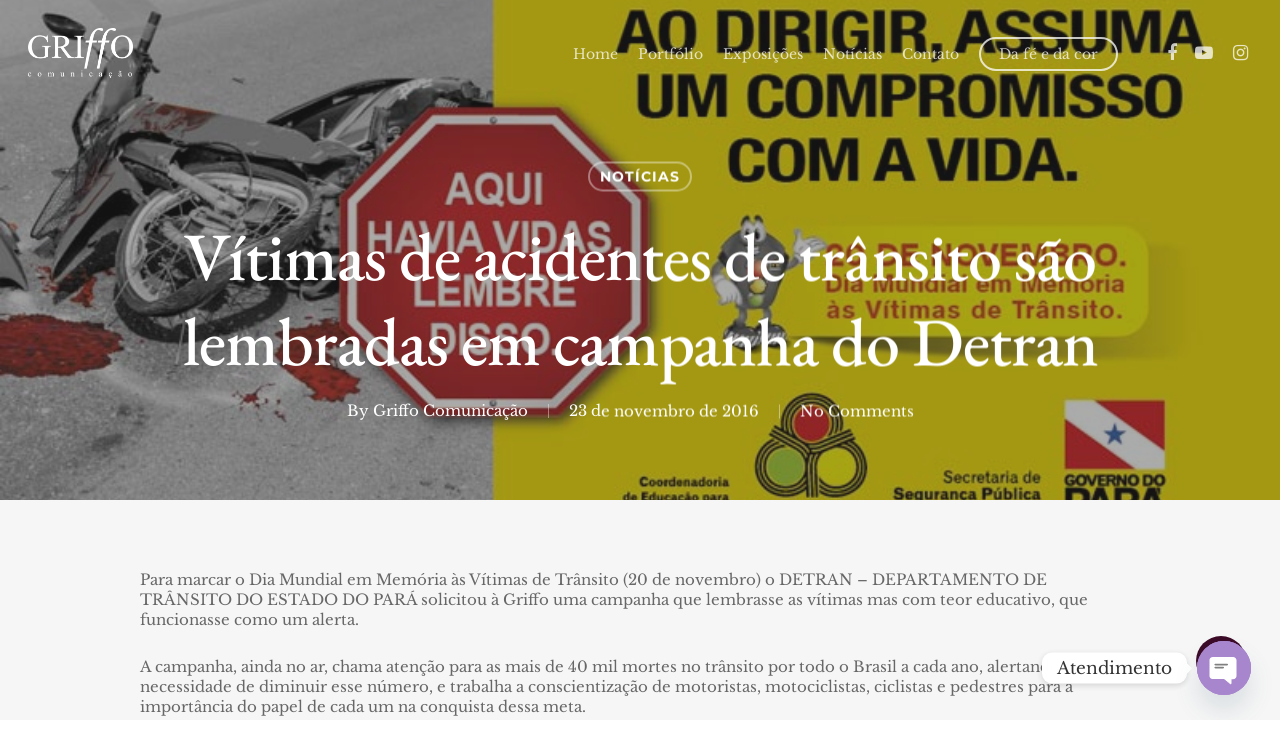

--- FILE ---
content_type: text/html; charset=UTF-8
request_url: https://griffo.belem.br/noticias/vitimas-de-acidentes-de-transito-sao-lembradas-em-campanha-do-detran/
body_size: 12749
content:
<!doctype html><html lang="pt-BR" prefix="og: https://ogp.me/ns#" class="no-js"><head><meta charset="UTF-8"><meta name="viewport" content="width=device-width, initial-scale=1, maximum-scale=1, user-scalable=0" /><link rel="shortcut icon" href="https://griffo.belem.br/wp-content/uploads/2018/03/fav.png" /><title>Vítimas de acidentes de trânsito são lembradas em campanha do Detran - Griffo Comunicação</title><meta name="description" content="Para marcar o Dia Mundial em Memória às Vítimas de Trânsito (20 de novembro) o DETRAN - DEPARTAMENTO DE TRÂNSITO DO ESTADO DO PARÁ solicitou à Griffo uma"/><meta name="robots" content="index, follow, max-snippet:-1, max-video-preview:-1, max-image-preview:large"/><link rel="canonical" href="https://griffo.belem.br/noticias/vitimas-de-acidentes-de-transito-sao-lembradas-em-campanha-do-detran/" /><meta property="og:locale" content="pt_BR" /><meta property="og:type" content="article" /><meta property="og:title" content="Vítimas de acidentes de trânsito são lembradas em campanha do Detran - Griffo Comunicação" /><meta property="og:description" content="Para marcar o Dia Mundial em Memória às Vítimas de Trânsito (20 de novembro) o DETRAN - DEPARTAMENTO DE TRÂNSITO DO ESTADO DO PARÁ solicitou à Griffo uma" /><meta property="og:url" content="https://griffo.belem.br/noticias/vitimas-de-acidentes-de-transito-sao-lembradas-em-campanha-do-detran/" /><meta property="og:site_name" content="Griffo Comunicação" /><meta property="article:section" content="Notícias" /><meta property="og:updated_time" content="2018-09-30T13:03:35-03:00" /><meta property="og:image" content="https://griffo.belem.br/wp-content/uploads/2016/11/busdoor-vitimas-transito-detran.jpg" /><meta property="og:image:secure_url" content="https://griffo.belem.br/wp-content/uploads/2016/11/busdoor-vitimas-transito-detran.jpg" /><meta property="og:image:width" content="800" /><meta property="og:image:height" content="379" /><meta property="og:image:alt" content="Vítimas de acidentes de trânsito são lembradas em campanha do Detran" /><meta property="og:image:type" content="image/jpeg" /><meta property="article:published_time" content="2016-11-23T11:36:12-03:00" /><meta property="article:modified_time" content="2018-09-30T13:03:35-03:00" /><meta name="twitter:card" content="summary_large_image" /><meta name="twitter:title" content="Vítimas de acidentes de trânsito são lembradas em campanha do Detran - Griffo Comunicação" /><meta name="twitter:description" content="Para marcar o Dia Mundial em Memória às Vítimas de Trânsito (20 de novembro) o DETRAN - DEPARTAMENTO DE TRÂNSITO DO ESTADO DO PARÁ solicitou à Griffo uma" /><meta name="twitter:image" content="https://griffo.belem.br/wp-content/uploads/2016/11/busdoor-vitimas-transito-detran.jpg" /><meta name="twitter:label1" content="Escrito por" /><meta name="twitter:data1" content="Griffo Comunicação" /><meta name="twitter:label2" content="Tempo de leitura" /><meta name="twitter:data2" content="Menos de um minuto" /> <script type="application/ld+json" class="rank-math-schema">{"@context":"https://schema.org","@graph":[{"@type":["Organization","Person"],"@id":"https://griffo.belem.br/#person","name":"Griffo Comunica\u00e7\u00e3o","url":"https://griffo.belem.br"},{"@type":"WebSite","@id":"https://griffo.belem.br/#website","url":"https://griffo.belem.br","name":"Griffo Comunica\u00e7\u00e3o","publisher":{"@id":"https://griffo.belem.br/#person"},"inLanguage":"pt-BR"},{"@type":"ImageObject","@id":"https://griffo.belem.br/wp-content/uploads/2016/11/busdoor-vitimas-transito-detran.jpg","url":"https://griffo.belem.br/wp-content/uploads/2016/11/busdoor-vitimas-transito-detran.jpg","width":"800","height":"379","inLanguage":"pt-BR"},{"@type":"WebPage","@id":"https://griffo.belem.br/noticias/vitimas-de-acidentes-de-transito-sao-lembradas-em-campanha-do-detran/#webpage","url":"https://griffo.belem.br/noticias/vitimas-de-acidentes-de-transito-sao-lembradas-em-campanha-do-detran/","name":"V\u00edtimas de acidentes de tr\u00e2nsito s\u00e3o lembradas em campanha do Detran - Griffo Comunica\u00e7\u00e3o","datePublished":"2016-11-23T11:36:12-03:00","dateModified":"2018-09-30T13:03:35-03:00","isPartOf":{"@id":"https://griffo.belem.br/#website"},"primaryImageOfPage":{"@id":"https://griffo.belem.br/wp-content/uploads/2016/11/busdoor-vitimas-transito-detran.jpg"},"inLanguage":"pt-BR"},{"@type":"Person","@id":"https://griffo.belem.br/author/griffo/","name":"Griffo Comunica\u00e7\u00e3o","url":"https://griffo.belem.br/author/griffo/","image":{"@type":"ImageObject","@id":"https://secure.gravatar.com/avatar/9f87e1b9f684db1f34d3955da5c5c9ea?s=96&amp;d=mm&amp;r=g","url":"https://secure.gravatar.com/avatar/9f87e1b9f684db1f34d3955da5c5c9ea?s=96&amp;d=mm&amp;r=g","caption":"Griffo Comunica\u00e7\u00e3o","inLanguage":"pt-BR"},"sameAs":["https://griffo.belem.br"]},{"@type":"BlogPosting","headline":"V\u00edtimas de acidentes de tr\u00e2nsito s\u00e3o lembradas em campanha do Detran - Griffo Comunica\u00e7\u00e3o","datePublished":"2016-11-23T11:36:12-03:00","dateModified":"2018-09-30T13:03:35-03:00","articleSection":"Not\u00edcias","author":{"@id":"https://griffo.belem.br/author/griffo/","name":"Griffo Comunica\u00e7\u00e3o"},"publisher":{"@id":"https://griffo.belem.br/#person"},"description":"Para marcar o Dia Mundial em Mem\u00f3ria \u00e0s V\u00edtimas de Tr\u00e2nsito (20 de novembro) o DETRAN - DEPARTAMENTO DE TR\u00c2NSITO DO ESTADO DO PAR\u00c1 solicitou \u00e0 Griffo uma","name":"V\u00edtimas de acidentes de tr\u00e2nsito s\u00e3o lembradas em campanha do Detran - Griffo Comunica\u00e7\u00e3o","@id":"https://griffo.belem.br/noticias/vitimas-de-acidentes-de-transito-sao-lembradas-em-campanha-do-detran/#richSnippet","isPartOf":{"@id":"https://griffo.belem.br/noticias/vitimas-de-acidentes-de-transito-sao-lembradas-em-campanha-do-detran/#webpage"},"image":{"@id":"https://griffo.belem.br/wp-content/uploads/2016/11/busdoor-vitimas-transito-detran.jpg"},"inLanguage":"pt-BR","mainEntityOfPage":{"@id":"https://griffo.belem.br/noticias/vitimas-de-acidentes-de-transito-sao-lembradas-em-campanha-do-detran/#webpage"}}]}</script> <link rel='dns-prefetch' href='//www.googletagmanager.com' /><link rel='dns-prefetch' href='//fonts.googleapis.com' /><link rel="alternate" type="application/rss+xml" title="Feed para Griffo Comunicação &raquo;" href="https://griffo.belem.br/feed/" /><link rel="alternate" type="application/rss+xml" title="Feed de comentários para Griffo Comunicação &raquo;" href="https://griffo.belem.br/comments/feed/" /><link rel="alternate" type="application/rss+xml" title="Feed de comentários para Griffo Comunicação &raquo; Vítimas de acidentes de trânsito são lembradas em campanha do Detran" href="https://griffo.belem.br/noticias/vitimas-de-acidentes-de-transito-sao-lembradas-em-campanha-do-detran/feed/" /><link rel='stylesheet' id='litespeed-cache-dummy-css'  href='https://griffo.belem.br/wp-content/plugins/litespeed-cache/assets/css/litespeed-dummy.css' type='text/css' media='all' /><link data-optimized="1" rel='stylesheet' id='wp-block-library-css'  href='https://griffo.belem.br/wp-content/litespeed/css/1ece7e9b534fe5c37848ff01d4115e43.css?ver=15e43' type='text/css' media='all' /><link data-optimized="1" rel='stylesheet' id='contact-form-7-css'  href='https://griffo.belem.br/wp-content/litespeed/css/c76ca46947eac328f27778186740962d.css?ver=0962d' type='text/css' media='all' /><link data-optimized="1" rel='stylesheet' id='wpa-css-css'  href='https://griffo.belem.br/wp-content/litespeed/css/454f6a38de7e61cba8f8762d343714da.css?ver=714da' type='text/css' media='all' /><link data-optimized="1" rel='stylesheet' id='salient-social-css'  href='https://griffo.belem.br/wp-content/litespeed/css/982e2e6013dd3ae7c557e8dca16387f2.css?ver=387f2' type='text/css' media='all' /><style id='salient-social-inline-css' type='text/css'>.sharing-default-minimal .nectar-love.loved,body .nectar-social[data-color-override="override"].fixed>a:before,body .nectar-social[data-color-override="override"].fixed .nectar-social-inner a,.sharing-default-minimal .nectar-social[data-color-override="override"] .nectar-social-inner a:hover{background-color:#3b0b28}.nectar-social.hover .nectar-love.loved,.nectar-social.hover>.nectar-love-button a:hover,.nectar-social[data-color-override="override"].hover>div a:hover,#single-below-header .nectar-social[data-color-override="override"].hover>div a:hover,.nectar-social[data-color-override="override"].hover .share-btn:hover,.sharing-default-minimal .nectar-social[data-color-override="override"] .nectar-social-inner a{border-color:#3b0b28}#single-below-header .nectar-social.hover .nectar-love.loved i,#single-below-header .nectar-social.hover[data-color-override="override"] a:hover,#single-below-header .nectar-social.hover[data-color-override="override"] a:hover i,#single-below-header .nectar-social.hover .nectar-love-button a:hover i,.nectar-love:hover i,.hover .nectar-love:hover .total_loves,.nectar-love.loved i,.nectar-social.hover .nectar-love.loved .total_loves,.nectar-social.hover .share-btn:hover,.nectar-social[data-color-override="override"].hover .nectar-social-inner a:hover,.nectar-social[data-color-override="override"].hover>div:hover span,.sharing-default-minimal .nectar-social[data-color-override="override"] .nectar-social-inner a:not(:hover) i,.sharing-default-minimal .nectar-social[data-color-override="override"] .nectar-social-inner a:not(:hover){color:#3b0b28}</style><link data-optimized="1" rel='stylesheet' id='font-awesome-css'  href='https://griffo.belem.br/wp-content/litespeed/css/c8ff27b15151d9e000849dd3ba888020.css?ver=88020' type='text/css' media='all' /><link data-optimized="1" rel='stylesheet' id='salient-grid-system-css'  href='https://griffo.belem.br/wp-content/litespeed/css/7e7a9d2a2b5c71ec7008fd9bff415a1a.css?ver=15a1a' type='text/css' media='all' /><link data-optimized="1" rel='stylesheet' id='main-styles-css'  href='https://griffo.belem.br/wp-content/litespeed/css/344375a02e52588517702f99ee5af70a.css?ver=af70a' type='text/css' media='all' /><style id='main-styles-inline-css' type='text/css'>html:not(.page-trans-loaded){background-color:#fff}</style><link data-optimized="1" rel='stylesheet' id='nectar-header-perma-transparent-css'  href='https://griffo.belem.br/wp-content/litespeed/css/e0bed4b4b5a5f3d6e35cd527a8aa8d95.css?ver=a8d95' type='text/css' media='all' /><link data-optimized="1" rel='stylesheet' id='nectar-single-styles-css'  href='https://griffo.belem.br/wp-content/litespeed/css/942e4a8e3d9df96d9ef846652e881973.css?ver=81973' type='text/css' media='all' /><link data-optimized="1" rel='stylesheet' id='nectar_default_font_open_sans-css'  href='https://griffo.belem.br/wp-content/litespeed/css/246466791698258819509cdd0266f17f.css?ver=6f17f' type='text/css' media='all' /><link data-optimized="1" rel='stylesheet' id='responsive-css'  href='https://griffo.belem.br/wp-content/litespeed/css/459038b0fd4e4451fd8d7131f2491c7f.css?ver=91c7f' type='text/css' media='all' /><link data-optimized="1" rel='stylesheet' id='skin-ascend-css'  href='https://griffo.belem.br/wp-content/litespeed/css/f4f3aeeec64a357915d41be06589cf71.css?ver=9cf71' type='text/css' media='all' /><link data-optimized="1" rel='stylesheet' id='salient-wp-menu-dynamic-css'  href='https://griffo.belem.br/wp-content/litespeed/css/3d28e8067ff9b4c8891d49deeb94bf8e.css?ver=4bf8e' type='text/css' media='all' /><link data-optimized="1" rel='stylesheet' id='chaty-front-css-css'  href='https://griffo.belem.br/wp-content/litespeed/css/663c28bd9dadf9a7dee17a7704f6b299.css?ver=6b299' type='text/css' media='all' /><link data-optimized="1" rel='stylesheet' id='dynamic-css-css'  href='https://griffo.belem.br/wp-content/litespeed/css/eb552cedbe40e71193e5e6b71e975256.css?ver=75256' type='text/css' media='all' /><style id='dynamic-css-inline-css' type='text/css'>#page-header-bg h1,#page-header-bg .subheader,.nectar-box-roll .overlaid-content h1,.nectar-box-roll .overlaid-content .subheader,#page-header-bg #portfolio-nav a i,body .section-title #portfolio-nav a:hover i,.page-header-no-bg h1,.page-header-no-bg span,#page-header-bg #portfolio-nav a i,#page-header-bg span,#page-header-bg #single-below-header a:hover,#page-header-bg #single-below-header a:focus,#page-header-bg.fullscreen-header .author-section a{color:#ffffff!important;}body #page-header-bg .pinterest-share i,body #page-header-bg .facebook-share i,body #page-header-bg .linkedin-share i,body #page-header-bg .twitter-share i,body #page-header-bg .google-plus-share i,body #page-header-bg .icon-salient-heart,body #page-header-bg .icon-salient-heart-2{color:#ffffff;}#page-header-bg[data-post-hs="default_minimal"] .inner-wrap > a:not(:hover){color:#ffffff;border-color:rgba(255,255,255,0.4);}.single #page-header-bg #single-below-header > span{border-color:rgba(255,255,255,0.4);}body .section-title #portfolio-nav a:hover i{opacity:0.75;}.single #page-header-bg .blog-title #single-meta .nectar-social.hover > div a,.single #page-header-bg .blog-title #single-meta > div a,.single #page-header-bg .blog-title #single-meta ul .n-shortcode a,#page-header-bg .blog-title #single-meta .nectar-social.hover .share-btn{border-color:rgba(255,255,255,0.4);}.single #page-header-bg .blog-title #single-meta .nectar-social.hover > div a:hover,#page-header-bg .blog-title #single-meta .nectar-social.hover .share-btn:hover,.single #page-header-bg .blog-title #single-meta div > a:hover,.single #page-header-bg .blog-title #single-meta ul .n-shortcode a:hover,.single #page-header-bg .blog-title #single-meta ul li:not(.meta-share-count):hover > a{border-color:rgba(255,255,255,1);}.single #page-header-bg #single-meta div span,.single #page-header-bg #single-meta > div a,.single #page-header-bg #single-meta > div i{color:#ffffff!important;}.single #page-header-bg #single-meta ul .meta-share-count .nectar-social a i{color:rgba(255,255,255,0.7)!important;}.single #page-header-bg #single-meta ul .meta-share-count .nectar-social a:hover i{color:rgba(255,255,255,1)!important;}.no-rgba #header-space{display:none;}@media only screen and (max-width:999px){body #header-space[data-header-mobile-fixed="1"]{display:none;}#header-outer[data-mobile-fixed="false"]{position:absolute;}}@media only screen and (max-width:999px){body:not(.nectar-no-flex-height) #header-space[data-secondary-header-display="full"]:not([data-header-mobile-fixed="false"]){display:block!important;margin-bottom:-66px;}#header-space[data-secondary-header-display="full"][data-header-mobile-fixed="false"]{display:none;}}@media only screen and (min-width:1000px){#header-space{display:none;}.nectar-slider-wrap.first-section,.parallax_slider_outer.first-section,.full-width-content.first-section,.parallax_slider_outer.first-section .swiper-slide .content,.nectar-slider-wrap.first-section .swiper-slide .content,#page-header-bg,.nder-page-header,#page-header-wrap,.full-width-section.first-section{margin-top:0!important;}body #page-header-bg,body #page-header-wrap{height:106px;}body #search-outer{z-index:100000;}}@media only screen and (min-width:1000px){#page-header-wrap.fullscreen-header,#page-header-wrap.fullscreen-header #page-header-bg,html:not(.nectar-box-roll-loaded) .nectar-box-roll > #page-header-bg.fullscreen-header,.nectar_fullscreen_zoom_recent_projects,#nectar_fullscreen_rows:not(.afterLoaded) > div{height:100vh;}.wpb_row.vc_row-o-full-height.top-level,.wpb_row.vc_row-o-full-height.top-level > .col.span_12{min-height:100vh;}#page-header-bg[data-alignment-v="middle"] .span_6 .inner-wrap,#page-header-bg[data-alignment-v="top"] .span_6 .inner-wrap{padding-top:78px;}.nectar-slider-wrap[data-fullscreen="true"]:not(.loaded),.nectar-slider-wrap[data-fullscreen="true"]:not(.loaded) .swiper-container{height:calc(100vh + 2px)!important;}.admin-bar .nectar-slider-wrap[data-fullscreen="true"]:not(.loaded),.admin-bar .nectar-slider-wrap[data-fullscreen="true"]:not(.loaded) .swiper-container{height:calc(100vh - 30px)!important;}}@media only screen and (max-width:999px){#page-header-bg[data-alignment-v="middle"]:not(.fullscreen-header) .span_6 .inner-wrap,#page-header-bg[data-alignment-v="top"] .span_6 .inner-wrap{padding-top:65px;}.vc_row.top-level.full-width-section:not(.full-width-ns) > .span_12,#page-header-bg[data-alignment-v="bottom"] .span_6 .inner-wrap{padding-top:40px;}}@media only screen and (max-width:690px){.vc_row.top-level.full-width-section:not(.full-width-ns) > .span_12{padding-top:65px;}.vc_row.top-level.full-width-content .nectar-recent-posts-single_featured .recent-post-container > .inner-wrap{padding-top:40px;}}@media only screen and (max-width:999px){.full-width-ns .nectar-slider-wrap .swiper-slide[data-y-pos="middle"] .content,.full-width-ns .nectar-slider-wrap .swiper-slide[data-y-pos="top"] .content{padding-top:30px;}}.screen-reader-text,.nectar-skip-to-content:not(:focus){border:0;clip:rect(1px,1px,1px,1px);clip-path:inset(50%);height:1px;margin:-1px;overflow:hidden;padding:0;position:absolute!important;width:1px;word-wrap:normal!important;}</style><link data-optimized="1" rel='stylesheet' id='redux-google-fonts-salient_redux-css'  href='https://griffo.belem.br/wp-content/litespeed/css/3383f44a94a606fc0921a6d44bc357f5.css?ver=357f5' type='text/css' media='all' /> <script type='text/javascript' src='https://griffo.belem.br/wp-includes/js/jquery/jquery.min.js' id='jquery-core-js'></script> <script data-optimized="1" defer type='text/javascript' src='https://griffo.belem.br/wp-content/litespeed/js/c9a8e9b440a0f755043f51c72b82859e.js?ver=2859e' id='jquery-migrate-js'></script> <script defer type='text/javascript' src='https://www.googletagmanager.com/gtag/js?id=G-7M1M4PD5GL' id='google_gtagjs-js'></script> <script defer id="google_gtagjs-js-after" src="[data-uri]"></script> <link rel="https://api.w.org/" href="https://griffo.belem.br/wp-json/" /><link rel="alternate" type="application/json" href="https://griffo.belem.br/wp-json/wp/v2/posts/2073" /><link rel="EditURI" type="application/rsd+xml" title="RSD" href="https://griffo.belem.br/xmlrpc.php?rsd" /><link rel="wlwmanifest" type="application/wlwmanifest+xml" href="https://griffo.belem.br/wp-includes/wlwmanifest.xml" /><meta name="generator" content="WordPress 5.7.14" /><link rel='shortlink' href='https://griffo.belem.br/?p=2073' /><link rel="alternate" type="application/json+oembed" href="https://griffo.belem.br/wp-json/oembed/1.0/embed?url=https%3A%2F%2Fgriffo.belem.br%2Fnoticias%2Fvitimas-de-acidentes-de-transito-sao-lembradas-em-campanha-do-detran%2F" /><link rel="alternate" type="text/xml+oembed" href="https://griffo.belem.br/wp-json/oembed/1.0/embed?url=https%3A%2F%2Fgriffo.belem.br%2Fnoticias%2Fvitimas-de-acidentes-de-transito-sao-lembradas-em-campanha-do-detran%2F&#038;format=xml" /><meta name="generator" content="Site Kit by Google 1.170.0" /><script defer src="[data-uri]"></script> <script defer src="https://www.googletagmanager.com/gtag/js?id=UA-28449962-36"></script> <script defer src="[data-uri]"></script> <style type="text/css">.recentcomments a{display:inline!important;padding:0!important;margin:0!important}</style><meta name="generator" content="Powered by WPBakery Page Builder - drag and drop page builder for WordPress."/> <noscript><style>.wpb_animate_when_almost_visible { opacity: 1; }</style></noscript></head><body class="post-template-default single single-post postid-2073 single-format-standard nectar-auto-lightbox ascend wpb-js-composer js-comp-ver-6.6.0 vc_responsive" data-footer-reveal="1" data-footer-reveal-shadow="none" data-header-format="default" data-body-border="off" data-boxed-style="" data-header-breakpoint="1000" data-dropdown-style="minimal" data-cae="linear" data-cad="650" data-megamenu-width="contained" data-aie="none" data-ls="magnific" data-apte="standard" data-hhun="0" data-fancy-form-rcs="default" data-form-style="default" data-form-submit="regular" data-is="minimal" data-button-style="rounded" data-user-account-button="false" data-flex-cols="true" data-col-gap="default" data-header-inherit-rc="false" data-header-search="false" data-animated-anchors="true" data-ajax-transitions="true" data-full-width-header="true" data-slide-out-widget-area="true" data-slide-out-widget-area-style="fullscreen-alt" data-user-set-ocm="off" data-loading-animation="none" data-bg-header="true" data-responsive="1" data-ext-responsive="true" data-ext-padding="90" data-header-resize="1" data-header-color="light" data-cart="false" data-remove-m-parallax="" data-remove-m-video-bgs="" data-m-animate="0" data-force-header-trans-color="light" data-smooth-scrolling="0" data-permanent-transparent="1" > <script defer src="[data-uri]"></script><a href="#ajax-content-wrap" class="nectar-skip-to-content">Skip to main content</a><div id="ajax-loading-screen" data-disable-mobile="1" data-disable-fade-on-click="0" data-effect="standard" data-method="standard"><div class="loading-icon none"><div class="material-icon"><div class="spinner"><div class="right-side"><div class="bar"></div></div><div class="left-side"><div class="bar"></div></div></div><div class="spinner color-2"><div class="right-side"><div class="bar"></div></div><div class="left-side"><div class="bar"></div></div></div></div></div></div><div id="header-outer" data-has-menu="true" data-has-buttons="no" data-header-button_style="default" data-using-pr-menu="false" data-mobile-fixed="1" data-ptnm="false" data-lhe="default" data-user-set-bg="#ffffff" data-format="default" data-permanent-transparent="1" data-megamenu-rt="0" data-remove-fixed="0" data-header-resize="1" data-cart="false" data-transparency-option="" data-box-shadow="small" data-shrink-num="6" data-using-secondary="0" data-using-logo="1" data-logo-height="50" data-m-logo-height="40" data-padding="28" data-full-width="true" data-condense="false" data-transparent-header="true" data-transparent-shadow-helper="false" data-remove-border="true" class="transparent"><header id="top"><div class="container"><div class="row"><div class="col span_3"> <a id="logo" href="https://griffo.belem.br" data-supplied-ml-starting-dark="false" data-supplied-ml-starting="false" data-supplied-ml="false" > <img class="stnd skip-lazy default-logo" width="208" height="99" alt="Griffo Comunicação" src="https://griffo.belem.br/wp-content/uploads/2018/03/logo-padrão.png" srcset="https://griffo.belem.br/wp-content/uploads/2018/03/logo-padrão.png 1x, https://griffo.belem.br/wp-content/uploads/2018/03/logo-padrão.png 2x" /><img class="starting-logo skip-lazy default-logo" width="208" height="99" alt="Griffo Comunicação" src="https://griffo.belem.br/wp-content/uploads/2018/03/logo-branca.png" srcset="https://griffo.belem.br/wp-content/uploads/2018/03/logo-branca.png 1x, https://griffo.belem.br/wp-content/uploads/2018/03/logo-branca.png 2x" /><img class="starting-logo dark-version skip-lazy default-logo" width="208" height="99" alt="Griffo Comunicação" src="https://griffo.belem.br/wp-content/uploads/2018/03/logo-padrão-black.png" srcset="https://griffo.belem.br/wp-content/uploads/2018/03/logo-padrão-black.png 1x, https://griffo.belem.br/wp-content/uploads/2018/03/logo-padrão-black.png 2x" /> </a></div><div class="col span_9 col_last"><div class="slide-out-widget-area-toggle mobile-icon fullscreen-alt" data-custom-color="false" data-icon-animation="simple-transform"><div> <a href="#sidewidgetarea" aria-label="Navigation Menu" aria-expanded="false" class="closed"> <span class="screen-reader-text">Menu</span><span aria-hidden="true"> <i class="lines-button x2"> <i class="lines"></i> </i> </span> </a></div></div><nav><ul class="sf-menu"><li id="menu-item-10047" class="menu-item menu-item-type-custom menu-item-object-custom nectar-regular-menu-item menu-item-10047"><a href="/"><span class="menu-title-text">Home</span></a></li><li id="menu-item-10379" class="menu-item menu-item-type-post_type menu-item-object-page nectar-regular-menu-item menu-item-10379"><a href="https://griffo.belem.br/portfolio/"><span class="menu-title-text">Portfólio</span></a></li><li id="menu-item-10378" class="menu-item menu-item-type-post_type menu-item-object-page nectar-regular-menu-item menu-item-10378"><a href="https://griffo.belem.br/exposicoes/"><span class="menu-title-text">Exposições</span></a></li><li id="menu-item-10406" class="menu-item menu-item-type-post_type menu-item-object-page nectar-regular-menu-item menu-item-10406"><a href="https://griffo.belem.br/noticias/"><span class="menu-title-text">Notícias</span></a></li><li id="menu-item-11113" class="menu-item menu-item-type-post_type menu-item-object-page nectar-regular-menu-item menu-item-11113"><a href="https://griffo.belem.br/contato/"><span class="menu-title-text">Contato</span></a></li><li id="menu-item-11565" class="menu-item menu-item-type-post_type menu-item-object-page button_bordered menu-item-11565"><a href="https://griffo.belem.br/exposicoes/da-fe-e-da-cor/"><span class="menu-title-text">Da fé e da cor</span></a></li><li id="social-in-menu" class="button_social_group"><a target="_blank" href="https://www.facebook.com/agenciagriffo"><span class="screen-reader-text">facebook</span><i class="fa fa-facebook" aria-hidden="true"></i> </a><a target="_blank" href="https://www.youtube.com/channel/UCEKw4uam-erT_dMecUPW-KQ/"><span class="screen-reader-text">youtube</span><i class="fa fa-youtube-play" aria-hidden="true"></i> </a><a target="_blank" href="https://instagram.com/agenciagriffo/"><span class="screen-reader-text">instagram</span><i class="fa fa-instagram" aria-hidden="true"></i> </a></li></ul><ul class="buttons sf-menu" data-user-set-ocm="off"></ul></nav></div></div></div></header></div><div id="search-outer" class="nectar"><div id="search"><div class="container"><div id="search-box"><div class="inner-wrap"><div class="col span_12"><form role="search" action="https://griffo.belem.br/" method="GET"> <input type="text" name="s" id="s" value="Start Typing..." aria-label="Search" data-placeholder="Start Typing..." /></form></div></div></div><div id="close"><a href="#"><span class="screen-reader-text">Close Search</span> <span class="icon-salient-x" aria-hidden="true"></span> </a></div></div></div></div><div id="ajax-content-wrap"><div id="page-header-wrap" data-animate-in-effect="none" data-midnight="light" class="" style="height: 500px;"><div id="page-header-bg" class=" hentry" data-post-hs="default_minimal" data-padding-amt="normal" data-animate-in-effect="none" data-midnight="light" data-text-effect="" data-bg-pos="top" data-alignment="left" data-alignment-v="middle" data-parallax="1" data-height="500"  style="height:500px;"><div class="page-header-bg-image-wrap" id="nectar-page-header-p-wrap" data-parallax-speed="fast"><div class="page-header-bg-image" style="background-image: url(https://griffo.belem.br/wp-content/uploads/2016/11/busdoor-vitimas-transito-detran.jpg);"></div></div><div class="container"><img class="hidden-social-img" src="https://griffo.belem.br/wp-content/uploads/2016/11/busdoor-vitimas-transito-detran.jpg" alt="Vítimas de acidentes de trânsito são lembradas em campanha do Detran" /><div class="row"><div class="col span_6 section-title blog-title" data-remove-post-date="0" data-remove-post-author="0" data-remove-post-comment-number="0"><div class="inner-wrap"> <a class="noticias" href="https://griffo.belem.br/categoria/noticias/" >Notícias</a><h1 class="entry-title">Vítimas de acidentes de trânsito são lembradas em campanha do Detran</h1><div id="single-below-header" data-hide-on-mobile="false"> <span class="meta-author vcard author"><span class="fn"><span class="author-leading">By</span> <a href="https://griffo.belem.br/author/griffo/" title="Posts de Griffo Comunicação" rel="author">Griffo Comunicação</a></span></span><span class="meta-date date published">23 de novembro de 2016</span><span class="meta-date date updated rich-snippet-hidden">setembro 30th, 2018</span><span class="meta-comment-count"><a href="https://griffo.belem.br/noticias/vitimas-de-acidentes-de-transito-sao-lembradas-em-campanha-do-detran/#respond">No Comments</a></span></div></div></div></div></div></div></div><div class="container-wrap no-sidebar" data-midnight="dark" data-remove-post-date="0" data-remove-post-author="0" data-remove-post-comment-number="0"><div class="container main-content"><div class="row"><div class="post-area col  span_12 col_last"><article id="post-2073" class="post-2073 post type-post status-publish format-standard has-post-thumbnail category-noticias"><div class="inner-wrap"><div class="post-content" data-hide-featured-media="1"><div class="content-inner"><p>Para marcar o Dia Mundial em Memória às Vítimas de Trânsito (20 de novembro) o DETRAN &#8211; DEPARTAMENTO DE TRÂNSITO DO ESTADO DO PARÁ solicitou à Griffo uma campanha que lembrasse as vítimas mas com teor educativo, que funcionasse como um alerta.<span id="more-2073"></span></p><p>A campanha, ainda no ar, chama atenção para as mais de 40 mil mortes no trânsito por todo o Brasil a cada ano, alertando para a necessidade de diminuir esse número, e trabalha a conscientização de motoristas, motociclistas, ciclistas e pedestres para a importância do papel de cada um na conquista dessa meta.</p><p>A campanha incluiu peças como busdoor, cartazes, adesivos de carros. Assista abaixo ao VT concebido pela equipe de criação da Griffo e produzido pela REC Filmes para a campanha.</p><p><em>Texto: Eduardo Auad &#8211; Griffo Comunicação</em></p><p><iframe loading="lazy" src="https://www.youtube.com/embed/2p9TXOfI_Rg" width="853" height="480" frameborder="0" allowfullscreen="allowfullscreen"></iframe></p></div></div></div></article></div></div><div class="row"><div data-post-header-style="default_minimal" class="blog_next_prev_buttons wpb_row vc_row-fluid  standard_section" data-style="fullwidth_next_prev" data-midnight="light"><ul class="controls"><li class="previous-post "><div class="post-bg-img" style="background-image: url(https://griffo.belem.br/wp-content/uploads/2016/11/imagem-destacada22.jpg);"></div><a href="https://griffo.belem.br/noticias/mostra-de-cinema-da-amazonia-acontece-em-belem-e-interiores/"></a><h3><span>Previous Post</span><span class="text">Mostra de Cinema da Amazônia acontece em Belém e interiores <svg class="next-arrow" aria-hidden="true" xmlns="http://www.w3.org/2000/svg" xmlns:xlink="http://www.w3.org/1999/xlink" viewBox="0 0 39 12"><line class="top" x1="23" y1="-0.5" x2="29.5" y2="6.5" stroke="#ffffff;"></line><line class="bottom" x1="23" y1="12.5" x2="29.5" y2="5.5" stroke="#ffffff;"></line></svg><span class="line"></span></span></h3></li><li class="next-post "><div class="post-bg-img" style="background-image: url(https://griffo.belem.br/wp-content/uploads/2016/11/imagem-destacada3.jpg);"></div><a href="https://griffo.belem.br/noticias/super-rodovia-da-informacao-uma-nova-era/"></a><h3><span>Next Post</span><span class="text">A super-rodovia da informação, uma nova Era <svg class="next-arrow" aria-hidden="true" xmlns="http://www.w3.org/2000/svg" xmlns:xlink="http://www.w3.org/1999/xlink" viewBox="0 0 39 12"><line class="top" x1="23" y1="-0.5" x2="29.5" y2="6.5" stroke="#ffffff;"></line><line class="bottom" x1="23" y1="12.5" x2="29.5" y2="5.5" stroke="#ffffff;"></line></svg><span class="line"></span></span></h3></li></ul></div><div class="comments-section" data-author-bio="false"><div class="comment-wrap full-width-section custom-skip" data-midnight="dark" data-comments-open="true"><div id="respond" class="comment-respond"><h3 id="reply-title" class="comment-reply-title">Leave a Reply <small><a rel="nofollow" id="cancel-comment-reply-link" href="/noticias/vitimas-de-acidentes-de-transito-sao-lembradas-em-campanha-do-detran/#respond" style="display:none;">Cancel Reply</a></small></h3><form action="https://griffo.belem.br/wp-comments-post.php" method="post" id="commentform" class="comment-form"><div class="row"><div class="col span_12"><textarea id="comment" name="comment" cols="45" rows="8" aria-required="true"></textarea></div></div><div class="row"><div class="col span_4"><label for="author">Name <span class="required">*</span></label> <input id="author" name="author" type="text" value="" size="30" /></div><div class="col span_4"><label for="email">Email <span class="required">*</span></label><input id="email" name="email" type="text" value="" size="30" /></div><div class="col span_4 col_last"><label for="url">Website</label><input id="url" name="url" type="text" value="" size="30" /></div></div><p class="comment-form-cookies-consent"><input id="wp-comment-cookies-consent" name="wp-comment-cookies-consent" type="checkbox" value="yes" /><label for="wp-comment-cookies-consent">Save my name, email, and website in this browser for the next time I comment.</label></p><p class="form-submit"><input name="submit" type="submit" id="submit" class="submit" value="Submit Comment" /> <input type='hidden' name='comment_post_ID' value='2073' id='comment_post_ID' /> <input type='hidden' name='comment_parent' id='comment_parent' value='0' /></p></form></div></div></div></div></div></div><div class="nectar-social fixed" data-position="" data-rm-love="0" data-color-override="override"><a href="#"><i class="icon-default-style steadysets-icon-share"></i></a><div class="nectar-social-inner"><a class='facebook-share nectar-sharing' href='#' title='Share this'> <i class='fa fa-facebook'></i> <span class='social-text'>Share</span> </a><a class='twitter-share nectar-sharing' href='#' title='Tweet this'> <i class='fa fa-twitter'></i> <span class='social-text'>Tweet</span> </a><a class='linkedin-share nectar-sharing' href='#' title='Share this'> <i class='fa fa-linkedin'></i> <span class='social-text'>Share</span> </a><a class='pinterest-share nectar-sharing' href='#' title='Pin this'> <i class='fa fa-pinterest'></i> <span class='social-text'>Pin</span> </a></div></div><div id="footer-outer" data-cols="4" data-custom-color="true" data-disable-copyright="false" data-matching-section-color="true" data-copyright-line="true" data-using-bg-img="false" data-bg-img-overlay="0.8" data-full-width="false" data-using-widget-area="false" data-link-hover="default"><div class="row" id="copyright" data-layout="default"><div class="container"><div class="col span_5"><p>2022 © GRIFFO ∞ SITE CRIADO POR <span style="color: #c6d840"><a style="color: #c6d840" href="https://www.futturu.com.br/" target="_blank" rel="noopener">FUTTURU</a></span> ®</p></div><div class="col span_7 col_last"><ul class="social"><li><a target="_blank" href="https://www.facebook.com/agenciagriffo"><span class="screen-reader-text">facebook</span><i class="fa fa-facebook" aria-hidden="true"></i></a></li><li><a target="_blank" href="https://www.youtube.com/channel/UCEKw4uam-erT_dMecUPW-KQ/"><span class="screen-reader-text">youtube</span><i class="fa fa-youtube-play" aria-hidden="true"></i></a></li><li><a target="_blank" href="https://instagram.com/agenciagriffo/"><span class="screen-reader-text">instagram</span><i class="fa fa-instagram" aria-hidden="true"></i></a></li></ul></div></div></div></div><div id="slide-out-widget-area-bg" class="fullscreen-alt dark"><div class="bg-inner"></div></div><div id="slide-out-widget-area" class="fullscreen-alt" data-dropdown-func="default" data-back-txt="Back"><div class="inner-wrap"><div class="inner" data-prepend-menu-mobile="false"> <a class="slide_out_area_close" href="#"><span class="screen-reader-text">Close Menu</span> <span class="icon-salient-x icon-default-style"></span> </a><div class="off-canvas-menu-container mobile-only"><ul class="menu"><li class="menu-item menu-item-type-custom menu-item-object-custom menu-item-10047"><a href="/">Home</a></li><li class="menu-item menu-item-type-post_type menu-item-object-page menu-item-10379"><a href="https://griffo.belem.br/portfolio/">Portfólio</a></li><li class="menu-item menu-item-type-post_type menu-item-object-page menu-item-10378"><a href="https://griffo.belem.br/exposicoes/">Exposições</a></li><li class="menu-item menu-item-type-post_type menu-item-object-page menu-item-10406"><a href="https://griffo.belem.br/noticias/">Notícias</a></li><li class="menu-item menu-item-type-post_type menu-item-object-page menu-item-11113"><a href="https://griffo.belem.br/contato/">Contato</a></li><li class="menu-item menu-item-type-post_type menu-item-object-page menu-item-11565"><a href="https://griffo.belem.br/exposicoes/da-fe-e-da-cor/">Da fé e da cor</a></li></ul><ul class="menu secondary-header-items"></ul></div></div><div class="bottom-meta-wrap"><ul class="off-canvas-social-links mobile-only"><li><a target="_blank" href="https://www.facebook.com/agenciagriffo"><span class="screen-reader-text">facebook</span><i class="fa fa-facebook" aria-hidden="true"></i> </a></li><li><a target="_blank" href="https://www.youtube.com/channel/UCEKw4uam-erT_dMecUPW-KQ/"><span class="screen-reader-text">youtube</span><i class="fa fa-youtube-play" aria-hidden="true"></i> </a></li><li><a target="_blank" href="https://instagram.com/agenciagriffo/"><span class="screen-reader-text">instagram</span><i class="fa fa-instagram" aria-hidden="true"></i> </a></li></ul></div></div></div></div> <a id="to-top" class="
"><i class="fa fa-angle-up"></i></a><link data-optimized="1" rel='stylesheet' id='magnific-css'  href='https://griffo.belem.br/wp-content/litespeed/css/99a85b9b0b6a22d7f6cb9ebb87e92b89.css?ver=92b89' type='text/css' media='all' /><link data-optimized="1" rel='stylesheet' id='nectar-ocm-core-css'  href='https://griffo.belem.br/wp-content/litespeed/css/10e0cf41feb65a4ba5d351a0a4afd9ef.css?ver=fd9ef' type='text/css' media='all' /><link data-optimized="1" rel='stylesheet' id='nectar-ocm-fullscreen-legacy-css'  href='https://griffo.belem.br/wp-content/litespeed/css/8750226f54dd7ce6bfa003970b4a046a.css?ver=a046a' type='text/css' media='all' /> <script data-optimized="1" defer type='text/javascript' src='https://griffo.belem.br/wp-content/litespeed/js/bfc750254ddbf62f8524b0fb0f921ddb.js?ver=21ddb' id='wp-polyfill-js'></script> <script defer type='text/javascript' id='wp-polyfill-js-after'>( 'fetch' in window ) || document.write( '<script defer src="https://griffo.belem.br/wp-includes/js/dist/vendor/wp-polyfill-fetch.min.js?ver=3.0.0"></scr' + 'ipt>' );( document.contains ) || document.write( '<script defer src="https://griffo.belem.br/wp-includes/js/dist/vendor/wp-polyfill-node-contains.min.js?ver=3.42.0"></scr' + 'ipt>' );( window.DOMRect ) || document.write( '<script defer src="https://griffo.belem.br/wp-includes/js/dist/vendor/wp-polyfill-dom-rect.min.js?ver=3.42.0"></scr' + 'ipt>' );( window.URL && window.URL.prototype && window.URLSearchParams ) || document.write( '<script defer src="https://griffo.belem.br/wp-includes/js/dist/vendor/wp-polyfill-url.min.js?ver=3.6.4"></scr' + 'ipt>' );( window.FormData && window.FormData.prototype.keys ) || document.write( '<script defer src="https://griffo.belem.br/wp-includes/js/dist/vendor/wp-polyfill-formdata.min.js?ver=3.0.12"></scr' + 'ipt>' );( Element.prototype.matches && Element.prototype.closest ) || document.write( '<script defer src="https://griffo.belem.br/wp-includes/js/dist/vendor/wp-polyfill-element-closest.min.js?ver=2.0.2"></scr' + 'ipt>' );( 'objectFit' in document.documentElement.style ) || document.write( '<script defer src="https://griffo.belem.br/wp-includes/js/dist/vendor/wp-polyfill-object-fit.min.js?ver=2.3.4"></scr' + 'ipt>' );</script> <script defer id="contact-form-7-js-extra" src="[data-uri]"></script> <script data-optimized="1" defer type='text/javascript' src='https://griffo.belem.br/wp-content/litespeed/js/a869b20bc221a0721f4619d414d09358.js?ver=09358' id='contact-form-7-js'></script> <script data-optimized="1" defer type='text/javascript' src='https://griffo.belem.br/wp-content/litespeed/js/7f52ffec960067867b65a8cd41bf3f06.js?ver=f3f06' id='wpascript-js'></script> <script defer id="wpascript-js-after" src="[data-uri]"></script> <script defer id="salient-social-js-extra" src="[data-uri]"></script> <script data-optimized="1" defer type='text/javascript' src='https://griffo.belem.br/wp-content/litespeed/js/c08459f4066b4dce1b182f43534bb588.js?ver=bb588' id='salient-social-js'></script> <script data-optimized="1" defer type='text/javascript' src='https://griffo.belem.br/wp-content/litespeed/js/f9818f7b86ec7354a3023cd92d3fc5e9.js?ver=fc5e9' id='jquery-easing-js'></script> <script data-optimized="1" defer type='text/javascript' src='https://griffo.belem.br/wp-content/litespeed/js/fe24f98211aaa8c846a68d61cae95285.js?ver=95285' id='jquery-mousewheel-js'></script> <script data-optimized="1" defer type='text/javascript' src='https://griffo.belem.br/wp-content/litespeed/js/0b95a47c9d5e2909f75abdcbf7cc6917.js?ver=c6917' id='nectar_priority-js'></script> <script data-optimized="1" defer type='text/javascript' src='https://griffo.belem.br/wp-content/litespeed/js/75a90f3268569b69a035958c1deb8a6e.js?ver=b8a6e' id='nectar-transit-js'></script> <script data-optimized="1" defer type='text/javascript' src='https://griffo.belem.br/wp-content/litespeed/js/582651d3de5cc4fead65d1287bbfcaf0.js?ver=fcaf0' id='nectar-waypoints-js'></script> <script data-optimized="1" defer type='text/javascript' src='https://griffo.belem.br/wp-content/litespeed/js/a11f643e6f987842b3a7825aef19a574.js?ver=9a574' id='imagesLoaded-js'></script> <script data-optimized="1" defer type='text/javascript' src='https://griffo.belem.br/wp-content/litespeed/js/1d219650e3025975b5635b04b7ff8e4c.js?ver=f8e4c' id='hoverintent-js'></script> <script data-optimized="1" defer type='text/javascript' src='https://griffo.belem.br/wp-content/litespeed/js/93c6b780ccec49122a35ca3688387857.js?ver=87857' id='magnific-js'></script> <script data-optimized="1" defer type='text/javascript' src='https://griffo.belem.br/wp-content/litespeed/js/463f6d37e0cb4cf552dbf0f9ef3eb70e.js?ver=eb70e' id='superfish-js'></script> <script defer id="nectar-frontend-js-extra" src="[data-uri]"></script> <script data-optimized="1" defer type='text/javascript' src='https://griffo.belem.br/wp-content/litespeed/js/350dd0ebca251eba424e25dacd758f98.js?ver=58f98' id='nectar-frontend-js'></script> <script data-optimized="1" defer type='text/javascript' src='https://griffo.belem.br/wp-content/litespeed/js/109d6e2e61d175185cab2c4273f6f8e9.js?ver=6f8e9' id='touchswipe-js'></script> <script data-optimized="1" defer type='text/javascript' src='https://griffo.belem.br/wp-content/litespeed/js/02bcb41547da54343eebf10a198c6da7.js?ver=c6da7' id='comment-reply-js'></script> <script data-optimized="1" type='text/javascript' id='chaty-front-end-js-extra'>var chaty_settings={"ajax_url":"https:\/\/griffo.belem.br\/wp-admin\/admin-ajax.php","analytics":"0","capture_analytics":"0","token":"da8f1becfd","chaty_widgets":[{"id":0,"identifier":0,"settings":{"cta_type":"simple-view","cta_body":"","cta_head":"","cta_head_bg_color":"","cta_head_text_color":"","show_close_button":1,"position":"right","custom_position":1,"bottom_spacing":"25","side_spacing":"25","icon_view":"vertical","default_state":"click","cta_text":"Atendimento","cta_text_color":"#333333","cta_bg_color":"#ffffff","show_cta":"first_click","is_pending_mesg_enabled":"off","pending_mesg_count":"1","pending_mesg_count_color":"#ffffff","pending_mesg_count_bgcolor":"#dd0000","widget_icon":"chat-base","widget_icon_url":"","font_family":"","widget_size":"54","custom_widget_size":"54","is_google_analytics_enabled":0,"close_text":"Fechar","widget_color":"#A886CD","widget_icon_color":"#ffffff","widget_rgb_color":"168,134,205","has_custom_css":0,"custom_css":"","widget_token":"ef427896fb","widget_index":"","attention_effect":""},"triggers":{"has_time_delay":1,"time_delay":"0","exit_intent":0,"has_display_after_page_scroll":0,"display_after_page_scroll":"0","auto_hide_widget":0,"hide_after":0,"show_on_pages_rules":[],"time_diff":0,"has_date_scheduling_rules":0,"date_scheduling_rules":{"start_date_time":"","end_date_time":""},"date_scheduling_rules_timezone":0,"day_hours_scheduling_rules_timezone":0,"has_day_hours_scheduling_rules":[],"day_hours_scheduling_rules":[],"day_time_diff":0,"show_on_direct_visit":0,"show_on_referrer_social_network":0,"show_on_referrer_search_engines":0,"show_on_referrer_google_ads":0,"show_on_referrer_urls":[],"has_show_on_specific_referrer_urls":0,"has_traffic_source":0,"has_countries":0,"countries":[],"has_target_rules":0},"channels":[{"channel":"Phone","value":"+559140052800","hover_text":"Telefone","chatway_position":"","svg_icon":"<svg width=\"39\" height=\"39\" viewBox=\"0 0 39 39\" fill=\"none\" xmlns=\"http:\/\/www.w3.org\/2000\/svg\"><circle class=\"color-element\" cx=\"19.4395\" cy=\"19.4395\" r=\"19.4395\" fill=\"#03E78B\"\/><path d=\"M19.3929 14.9176C17.752 14.7684 16.2602 14.3209 14.7684 13.7242C14.0226 13.4259 13.1275 13.7242 12.8292 14.4701L11.7849 16.2602C8.65222 14.6193 6.11623 11.9341 4.47529 8.95057L6.41458 7.90634C7.16046 7.60799 7.45881 6.71293 7.16046 5.96705C6.56375 4.47529 6.11623 2.83435 5.96705 1.34259C5.96705 0.596704 5.22117 0 4.47529 0H0.745882C0.298353 0 5.69062e-07 0.298352 5.69062e-07 0.745881C5.69062e-07 3.72941 0.596704 6.71293 1.93929 9.3981C3.87858 13.575 7.30964 16.8569 11.3374 18.7962C14.0226 20.1388 17.0061 20.7355 19.9896 20.7355C20.4371 20.7355 20.7355 20.4371 20.7355 19.9896V16.4094C20.7355 15.5143 20.1388 14.9176 19.3929 14.9176Z\" transform=\"translate(9.07179 9.07178)\" fill=\"white\"\/><\/svg>","is_desktop":1,"is_mobile":1,"icon_color":"#03E78B","icon_rgb_color":"3,231,139","channel_type":"Phone","custom_image_url":"","order":"","pre_set_message":"","is_use_web_version":"1","is_open_new_tab":"1","is_default_open":"0","has_welcome_message":"0","emoji_picker":"1","input_placeholder":"Write your message...","chat_welcome_message":"","wp_popup_headline":"","wp_popup_nickname":"","wp_popup_profile":"","wp_popup_head_bg_color":"#4AA485","qr_code_image_url":"","mail_subject":"","channel_account_type":"personal","contact_form_settings":[],"contact_fields":[],"url":"tel:+559140052800","mobile_target":"","desktop_target":"","target":"","is_agent":0,"agent_data":[],"header_text":"","header_sub_text":"","header_bg_color":"","header_text_color":"","widget_token":"ef427896fb","widget_index":"","click_event":"","viber_url":""},{"channel":"Email","value":"orly@griffocom.com","hover_text":"E-mail","chatway_position":"","svg_icon":"<svg width=\"39\" height=\"39\" viewBox=\"0 0 39 39\" fill=\"none\" xmlns=\"http:\/\/www.w3.org\/2000\/svg\"><circle class=\"color-element\" cx=\"19.4395\" cy=\"19.4395\" r=\"19.4395\" fill=\"#FF485F\"\/><path d=\"M20.5379 14.2557H1.36919C0.547677 14.2557 0 13.7373 0 12.9597V1.29597C0 0.518387 0.547677 0 1.36919 0H20.5379C21.3594 0 21.9071 0.518387 21.9071 1.29597V12.9597C21.9071 13.7373 21.3594 14.2557 20.5379 14.2557ZM20.5379 12.9597V13.6077V12.9597ZM1.36919 1.29597V12.9597H20.5379V1.29597H1.36919Z\" transform=\"translate(8.48619 12.3117)\" fill=\"white\"\/><path d=\"M10.9659 8.43548C10.829 8.43548 10.692 8.43548 10.5551 8.30588L0.286184 1.17806C0.012346 0.918864 -0.124573 0.530073 0.149265 0.270879C0.423104 0.0116857 0.833862 -0.117911 1.1077 0.141283L10.9659 7.00991L20.8241 0.141283C21.0979 -0.117911 21.5087 0.0116857 21.7825 0.270879C22.0563 0.530073 21.9194 0.918864 21.6456 1.17806L11.3766 8.30588C11.2397 8.43548 11.1028 8.43548 10.9659 8.43548Z\" transform=\"translate(8.47443 12.9478)\" fill=\"white\"\/><path d=\"M9.0906 7.13951C8.95368 7.13951 8.81676 7.13951 8.67984 7.00991L0.327768 1.17806C-0.0829894 0.918864 -0.0829899 0.530073 0.190849 0.270879C0.327768 0.0116855 0.738525 -0.117911 1.14928 0.141282L9.50136 5.97314C9.7752 6.23233 9.91212 6.62112 9.63828 6.88032C9.50136 7.00991 9.36444 7.13951 9.0906 7.13951Z\" transform=\"translate(20.6183 18.7799)\" fill=\"white\"\/><path d=\"M0.696942 7.13951C0.423104 7.13951 0.286185 7.00991 0.149265 6.88032C-0.124573 6.62112 0.012346 6.23233 0.286185 5.97314L8.63826 0.141282C9.04902 -0.117911 9.45977 0.0116855 9.59669 0.270879C9.87053 0.530073 9.73361 0.918864 9.45977 1.17806L1.1077 7.00991C0.970781 7.13951 0.833862 7.13951 0.696942 7.13951Z\" transform=\"translate(8.47443 18.7799)\" fill=\"white\"\/><\/svg>","is_desktop":1,"is_mobile":1,"icon_color":"#FF485F","icon_rgb_color":"255,72,95","channel_type":"Email","custom_image_url":"","order":"","pre_set_message":"","is_use_web_version":"1","is_open_new_tab":"1","is_default_open":"0","has_welcome_message":"0","emoji_picker":"1","input_placeholder":"Write your message...","chat_welcome_message":"","wp_popup_headline":"","wp_popup_nickname":"","wp_popup_profile":"","wp_popup_head_bg_color":"#4AA485","qr_code_image_url":"","mail_subject":"","channel_account_type":"personal","contact_form_settings":[],"contact_fields":[],"url":"mailto:orly@griffocom.com","mobile_target":"","desktop_target":"","target":"","is_agent":0,"agent_data":[],"header_text":"","header_sub_text":"","header_bg_color":"","header_text_color":"","widget_token":"ef427896fb","widget_index":"","click_event":"","viber_url":""}]}],"data_analytics_settings":"off","lang":{"whatsapp_label":"WhatsApp Message","hide_whatsapp_form":"Hide WhatsApp Form","emoji_picker":"Show Emojis"},"has_chatway":""}</script> <script data-optimized="1" defer type='text/javascript' src='https://griffo.belem.br/wp-content/litespeed/js/9cb8fa8eb48f16a12b1471cf157da35e.js?ver=da35e' id='chaty-front-end-js'></script> <script data-optimized="1" defer type='text/javascript' src='https://griffo.belem.br/wp-content/litespeed/js/9e8415cb7761542174cdc7b6c7909129.js?ver=09129' id='wp-embed-js'></script> </body></html>
<!-- Page optimized by LiteSpeed Cache @2026-01-16 18:57:44 -->

<!-- Page supported by LiteSpeed Cache 7.7 on 2026-01-16 18:57:44 -->